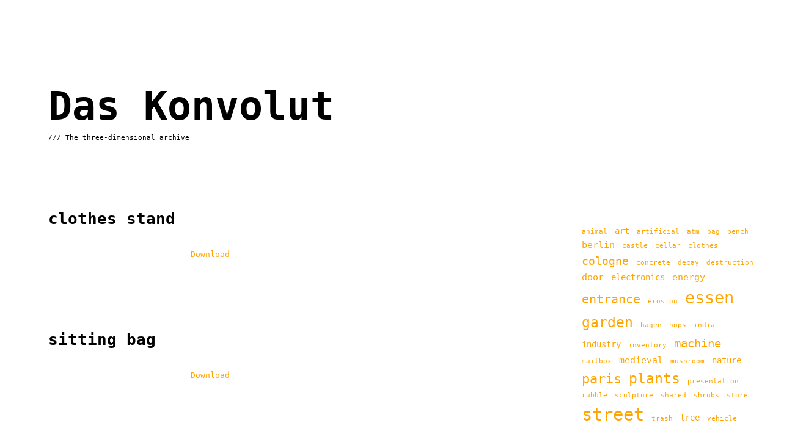

--- FILE ---
content_type: text/html; charset=UTF-8
request_url: http://archive.daskonvolut.de/
body_size: 11912
content:
<!DOCTYPE html>
<html lang="en-US" class="no-js">
<head>
	<meta charset="UTF-8">
	<meta name="viewport" content="width=device-width, initial-scale=1">
	<link rel="profile" href="https://gmpg.org/xfn/11">
		<script>(function(html){html.className = html.className.replace(/\bno-js\b/,'js')})(document.documentElement);</script>
<title>Das Konvolut &#8211; /// The three-dimensional archive</title>
<meta name='robots' content='max-image-preview:large' />
<link rel='dns-prefetch' href='//fonts.googleapis.com' />
<link href='https://fonts.gstatic.com' crossorigin rel='preconnect' />
<link rel="alternate" type="application/rss+xml" title="Das Konvolut &raquo; Feed" href="http://archive.daskonvolut.de/feed" />
<link rel="alternate" type="application/rss+xml" title="Das Konvolut &raquo; Comments Feed" href="http://archive.daskonvolut.de/comments/feed" />
<style id='wp-img-auto-sizes-contain-inline-css'>
img:is([sizes=auto i],[sizes^="auto," i]){contain-intrinsic-size:3000px 1500px}
/*# sourceURL=wp-img-auto-sizes-contain-inline-css */
</style>
<style id='wp-emoji-styles-inline-css'>

	img.wp-smiley, img.emoji {
		display: inline !important;
		border: none !important;
		box-shadow: none !important;
		height: 1em !important;
		width: 1em !important;
		margin: 0 0.07em !important;
		vertical-align: -0.1em !important;
		background: none !important;
		padding: 0 !important;
	}
/*# sourceURL=wp-emoji-styles-inline-css */
</style>
<style id='wp-block-library-inline-css'>
:root{--wp-block-synced-color:#7a00df;--wp-block-synced-color--rgb:122,0,223;--wp-bound-block-color:var(--wp-block-synced-color);--wp-editor-canvas-background:#ddd;--wp-admin-theme-color:#007cba;--wp-admin-theme-color--rgb:0,124,186;--wp-admin-theme-color-darker-10:#006ba1;--wp-admin-theme-color-darker-10--rgb:0,107,160.5;--wp-admin-theme-color-darker-20:#005a87;--wp-admin-theme-color-darker-20--rgb:0,90,135;--wp-admin-border-width-focus:2px}@media (min-resolution:192dpi){:root{--wp-admin-border-width-focus:1.5px}}.wp-element-button{cursor:pointer}:root .has-very-light-gray-background-color{background-color:#eee}:root .has-very-dark-gray-background-color{background-color:#313131}:root .has-very-light-gray-color{color:#eee}:root .has-very-dark-gray-color{color:#313131}:root .has-vivid-green-cyan-to-vivid-cyan-blue-gradient-background{background:linear-gradient(135deg,#00d084,#0693e3)}:root .has-purple-crush-gradient-background{background:linear-gradient(135deg,#34e2e4,#4721fb 50%,#ab1dfe)}:root .has-hazy-dawn-gradient-background{background:linear-gradient(135deg,#faaca8,#dad0ec)}:root .has-subdued-olive-gradient-background{background:linear-gradient(135deg,#fafae1,#67a671)}:root .has-atomic-cream-gradient-background{background:linear-gradient(135deg,#fdd79a,#004a59)}:root .has-nightshade-gradient-background{background:linear-gradient(135deg,#330968,#31cdcf)}:root .has-midnight-gradient-background{background:linear-gradient(135deg,#020381,#2874fc)}:root{--wp--preset--font-size--normal:16px;--wp--preset--font-size--huge:42px}.has-regular-font-size{font-size:1em}.has-larger-font-size{font-size:2.625em}.has-normal-font-size{font-size:var(--wp--preset--font-size--normal)}.has-huge-font-size{font-size:var(--wp--preset--font-size--huge)}.has-text-align-center{text-align:center}.has-text-align-left{text-align:left}.has-text-align-right{text-align:right}.has-fit-text{white-space:nowrap!important}#end-resizable-editor-section{display:none}.aligncenter{clear:both}.items-justified-left{justify-content:flex-start}.items-justified-center{justify-content:center}.items-justified-right{justify-content:flex-end}.items-justified-space-between{justify-content:space-between}.screen-reader-text{border:0;clip-path:inset(50%);height:1px;margin:-1px;overflow:hidden;padding:0;position:absolute;width:1px;word-wrap:normal!important}.screen-reader-text:focus{background-color:#ddd;clip-path:none;color:#444;display:block;font-size:1em;height:auto;left:5px;line-height:normal;padding:15px 23px 14px;text-decoration:none;top:5px;width:auto;z-index:100000}html :where(.has-border-color){border-style:solid}html :where([style*=border-top-color]){border-top-style:solid}html :where([style*=border-right-color]){border-right-style:solid}html :where([style*=border-bottom-color]){border-bottom-style:solid}html :where([style*=border-left-color]){border-left-style:solid}html :where([style*=border-width]){border-style:solid}html :where([style*=border-top-width]){border-top-style:solid}html :where([style*=border-right-width]){border-right-style:solid}html :where([style*=border-bottom-width]){border-bottom-style:solid}html :where([style*=border-left-width]){border-left-style:solid}html :where(img[class*=wp-image-]){height:auto;max-width:100%}:where(figure){margin:0 0 1em}html :where(.is-position-sticky){--wp-admin--admin-bar--position-offset:var(--wp-admin--admin-bar--height,0px)}@media screen and (max-width:600px){html :where(.is-position-sticky){--wp-admin--admin-bar--position-offset:0px}}

/*# sourceURL=wp-block-library-inline-css */
</style><style id='wp-block-categories-inline-css'>
.wp-block-categories{box-sizing:border-box}.wp-block-categories.alignleft{margin-right:2em}.wp-block-categories.alignright{margin-left:2em}.wp-block-categories.wp-block-categories-dropdown.aligncenter{text-align:center}.wp-block-categories .wp-block-categories__label{display:block;width:100%}
/*# sourceURL=http://archive.daskonvolut.de/wp-includes/blocks/categories/style.min.css */
</style>
<style id='wp-block-heading-inline-css'>
h1:where(.wp-block-heading).has-background,h2:where(.wp-block-heading).has-background,h3:where(.wp-block-heading).has-background,h4:where(.wp-block-heading).has-background,h5:where(.wp-block-heading).has-background,h6:where(.wp-block-heading).has-background{padding:1.25em 2.375em}h1.has-text-align-left[style*=writing-mode]:where([style*=vertical-lr]),h1.has-text-align-right[style*=writing-mode]:where([style*=vertical-rl]),h2.has-text-align-left[style*=writing-mode]:where([style*=vertical-lr]),h2.has-text-align-right[style*=writing-mode]:where([style*=vertical-rl]),h3.has-text-align-left[style*=writing-mode]:where([style*=vertical-lr]),h3.has-text-align-right[style*=writing-mode]:where([style*=vertical-rl]),h4.has-text-align-left[style*=writing-mode]:where([style*=vertical-lr]),h4.has-text-align-right[style*=writing-mode]:where([style*=vertical-rl]),h5.has-text-align-left[style*=writing-mode]:where([style*=vertical-lr]),h5.has-text-align-right[style*=writing-mode]:where([style*=vertical-rl]),h6.has-text-align-left[style*=writing-mode]:where([style*=vertical-lr]),h6.has-text-align-right[style*=writing-mode]:where([style*=vertical-rl]){rotate:180deg}
/*# sourceURL=http://archive.daskonvolut.de/wp-includes/blocks/heading/style.min.css */
</style>
<style id='wp-block-tag-cloud-inline-css'>
.wp-block-tag-cloud{box-sizing:border-box}.wp-block-tag-cloud.aligncenter{justify-content:center;text-align:center}.wp-block-tag-cloud a{display:inline-block;margin-right:5px}.wp-block-tag-cloud span{display:inline-block;margin-left:5px;text-decoration:none}:root :where(.wp-block-tag-cloud.is-style-outline){display:flex;flex-wrap:wrap;gap:1ch}:root :where(.wp-block-tag-cloud.is-style-outline a){border:1px solid;font-size:unset!important;margin-right:0;padding:1ch 2ch;text-decoration:none!important}
/*# sourceURL=http://archive.daskonvolut.de/wp-includes/blocks/tag-cloud/style.min.css */
</style>
<style id='global-styles-inline-css'>
:root{--wp--preset--aspect-ratio--square: 1;--wp--preset--aspect-ratio--4-3: 4/3;--wp--preset--aspect-ratio--3-4: 3/4;--wp--preset--aspect-ratio--3-2: 3/2;--wp--preset--aspect-ratio--2-3: 2/3;--wp--preset--aspect-ratio--16-9: 16/9;--wp--preset--aspect-ratio--9-16: 9/16;--wp--preset--color--black: #000000;--wp--preset--color--cyan-bluish-gray: #abb8c3;--wp--preset--color--white: #fff;--wp--preset--color--pale-pink: #f78da7;--wp--preset--color--vivid-red: #cf2e2e;--wp--preset--color--luminous-vivid-orange: #ff6900;--wp--preset--color--luminous-vivid-amber: #fcb900;--wp--preset--color--light-green-cyan: #7bdcb5;--wp--preset--color--vivid-green-cyan: #00d084;--wp--preset--color--pale-cyan-blue: #8ed1fc;--wp--preset--color--vivid-cyan-blue: #0693e3;--wp--preset--color--vivid-purple: #9b51e0;--wp--preset--color--dark-gray: #1a1a1a;--wp--preset--color--medium-gray: #686868;--wp--preset--color--light-gray: #e5e5e5;--wp--preset--color--blue-gray: #4d545c;--wp--preset--color--bright-blue: #007acc;--wp--preset--color--light-blue: #9adffd;--wp--preset--color--dark-brown: #402b30;--wp--preset--color--medium-brown: #774e24;--wp--preset--color--dark-red: #640c1f;--wp--preset--color--bright-red: #ff675f;--wp--preset--color--yellow: #ffef8e;--wp--preset--gradient--vivid-cyan-blue-to-vivid-purple: linear-gradient(135deg,rgb(6,147,227) 0%,rgb(155,81,224) 100%);--wp--preset--gradient--light-green-cyan-to-vivid-green-cyan: linear-gradient(135deg,rgb(122,220,180) 0%,rgb(0,208,130) 100%);--wp--preset--gradient--luminous-vivid-amber-to-luminous-vivid-orange: linear-gradient(135deg,rgb(252,185,0) 0%,rgb(255,105,0) 100%);--wp--preset--gradient--luminous-vivid-orange-to-vivid-red: linear-gradient(135deg,rgb(255,105,0) 0%,rgb(207,46,46) 100%);--wp--preset--gradient--very-light-gray-to-cyan-bluish-gray: linear-gradient(135deg,rgb(238,238,238) 0%,rgb(169,184,195) 100%);--wp--preset--gradient--cool-to-warm-spectrum: linear-gradient(135deg,rgb(74,234,220) 0%,rgb(151,120,209) 20%,rgb(207,42,186) 40%,rgb(238,44,130) 60%,rgb(251,105,98) 80%,rgb(254,248,76) 100%);--wp--preset--gradient--blush-light-purple: linear-gradient(135deg,rgb(255,206,236) 0%,rgb(152,150,240) 100%);--wp--preset--gradient--blush-bordeaux: linear-gradient(135deg,rgb(254,205,165) 0%,rgb(254,45,45) 50%,rgb(107,0,62) 100%);--wp--preset--gradient--luminous-dusk: linear-gradient(135deg,rgb(255,203,112) 0%,rgb(199,81,192) 50%,rgb(65,88,208) 100%);--wp--preset--gradient--pale-ocean: linear-gradient(135deg,rgb(255,245,203) 0%,rgb(182,227,212) 50%,rgb(51,167,181) 100%);--wp--preset--gradient--electric-grass: linear-gradient(135deg,rgb(202,248,128) 0%,rgb(113,206,126) 100%);--wp--preset--gradient--midnight: linear-gradient(135deg,rgb(2,3,129) 0%,rgb(40,116,252) 100%);--wp--preset--font-size--small: 13px;--wp--preset--font-size--medium: 20px;--wp--preset--font-size--large: 36px;--wp--preset--font-size--x-large: 42px;--wp--preset--spacing--20: 0.44rem;--wp--preset--spacing--30: 0.67rem;--wp--preset--spacing--40: 1rem;--wp--preset--spacing--50: 1.5rem;--wp--preset--spacing--60: 2.25rem;--wp--preset--spacing--70: 3.38rem;--wp--preset--spacing--80: 5.06rem;--wp--preset--shadow--natural: 6px 6px 9px rgba(0, 0, 0, 0.2);--wp--preset--shadow--deep: 12px 12px 50px rgba(0, 0, 0, 0.4);--wp--preset--shadow--sharp: 6px 6px 0px rgba(0, 0, 0, 0.2);--wp--preset--shadow--outlined: 6px 6px 0px -3px rgb(255, 255, 255), 6px 6px rgb(0, 0, 0);--wp--preset--shadow--crisp: 6px 6px 0px rgb(0, 0, 0);}:where(.is-layout-flex){gap: 0.5em;}:where(.is-layout-grid){gap: 0.5em;}body .is-layout-flex{display: flex;}.is-layout-flex{flex-wrap: wrap;align-items: center;}.is-layout-flex > :is(*, div){margin: 0;}body .is-layout-grid{display: grid;}.is-layout-grid > :is(*, div){margin: 0;}:where(.wp-block-columns.is-layout-flex){gap: 2em;}:where(.wp-block-columns.is-layout-grid){gap: 2em;}:where(.wp-block-post-template.is-layout-flex){gap: 1.25em;}:where(.wp-block-post-template.is-layout-grid){gap: 1.25em;}.has-black-color{color: var(--wp--preset--color--black) !important;}.has-cyan-bluish-gray-color{color: var(--wp--preset--color--cyan-bluish-gray) !important;}.has-white-color{color: var(--wp--preset--color--white) !important;}.has-pale-pink-color{color: var(--wp--preset--color--pale-pink) !important;}.has-vivid-red-color{color: var(--wp--preset--color--vivid-red) !important;}.has-luminous-vivid-orange-color{color: var(--wp--preset--color--luminous-vivid-orange) !important;}.has-luminous-vivid-amber-color{color: var(--wp--preset--color--luminous-vivid-amber) !important;}.has-light-green-cyan-color{color: var(--wp--preset--color--light-green-cyan) !important;}.has-vivid-green-cyan-color{color: var(--wp--preset--color--vivid-green-cyan) !important;}.has-pale-cyan-blue-color{color: var(--wp--preset--color--pale-cyan-blue) !important;}.has-vivid-cyan-blue-color{color: var(--wp--preset--color--vivid-cyan-blue) !important;}.has-vivid-purple-color{color: var(--wp--preset--color--vivid-purple) !important;}.has-black-background-color{background-color: var(--wp--preset--color--black) !important;}.has-cyan-bluish-gray-background-color{background-color: var(--wp--preset--color--cyan-bluish-gray) !important;}.has-white-background-color{background-color: var(--wp--preset--color--white) !important;}.has-pale-pink-background-color{background-color: var(--wp--preset--color--pale-pink) !important;}.has-vivid-red-background-color{background-color: var(--wp--preset--color--vivid-red) !important;}.has-luminous-vivid-orange-background-color{background-color: var(--wp--preset--color--luminous-vivid-orange) !important;}.has-luminous-vivid-amber-background-color{background-color: var(--wp--preset--color--luminous-vivid-amber) !important;}.has-light-green-cyan-background-color{background-color: var(--wp--preset--color--light-green-cyan) !important;}.has-vivid-green-cyan-background-color{background-color: var(--wp--preset--color--vivid-green-cyan) !important;}.has-pale-cyan-blue-background-color{background-color: var(--wp--preset--color--pale-cyan-blue) !important;}.has-vivid-cyan-blue-background-color{background-color: var(--wp--preset--color--vivid-cyan-blue) !important;}.has-vivid-purple-background-color{background-color: var(--wp--preset--color--vivid-purple) !important;}.has-black-border-color{border-color: var(--wp--preset--color--black) !important;}.has-cyan-bluish-gray-border-color{border-color: var(--wp--preset--color--cyan-bluish-gray) !important;}.has-white-border-color{border-color: var(--wp--preset--color--white) !important;}.has-pale-pink-border-color{border-color: var(--wp--preset--color--pale-pink) !important;}.has-vivid-red-border-color{border-color: var(--wp--preset--color--vivid-red) !important;}.has-luminous-vivid-orange-border-color{border-color: var(--wp--preset--color--luminous-vivid-orange) !important;}.has-luminous-vivid-amber-border-color{border-color: var(--wp--preset--color--luminous-vivid-amber) !important;}.has-light-green-cyan-border-color{border-color: var(--wp--preset--color--light-green-cyan) !important;}.has-vivid-green-cyan-border-color{border-color: var(--wp--preset--color--vivid-green-cyan) !important;}.has-pale-cyan-blue-border-color{border-color: var(--wp--preset--color--pale-cyan-blue) !important;}.has-vivid-cyan-blue-border-color{border-color: var(--wp--preset--color--vivid-cyan-blue) !important;}.has-vivid-purple-border-color{border-color: var(--wp--preset--color--vivid-purple) !important;}.has-vivid-cyan-blue-to-vivid-purple-gradient-background{background: var(--wp--preset--gradient--vivid-cyan-blue-to-vivid-purple) !important;}.has-light-green-cyan-to-vivid-green-cyan-gradient-background{background: var(--wp--preset--gradient--light-green-cyan-to-vivid-green-cyan) !important;}.has-luminous-vivid-amber-to-luminous-vivid-orange-gradient-background{background: var(--wp--preset--gradient--luminous-vivid-amber-to-luminous-vivid-orange) !important;}.has-luminous-vivid-orange-to-vivid-red-gradient-background{background: var(--wp--preset--gradient--luminous-vivid-orange-to-vivid-red) !important;}.has-very-light-gray-to-cyan-bluish-gray-gradient-background{background: var(--wp--preset--gradient--very-light-gray-to-cyan-bluish-gray) !important;}.has-cool-to-warm-spectrum-gradient-background{background: var(--wp--preset--gradient--cool-to-warm-spectrum) !important;}.has-blush-light-purple-gradient-background{background: var(--wp--preset--gradient--blush-light-purple) !important;}.has-blush-bordeaux-gradient-background{background: var(--wp--preset--gradient--blush-bordeaux) !important;}.has-luminous-dusk-gradient-background{background: var(--wp--preset--gradient--luminous-dusk) !important;}.has-pale-ocean-gradient-background{background: var(--wp--preset--gradient--pale-ocean) !important;}.has-electric-grass-gradient-background{background: var(--wp--preset--gradient--electric-grass) !important;}.has-midnight-gradient-background{background: var(--wp--preset--gradient--midnight) !important;}.has-small-font-size{font-size: var(--wp--preset--font-size--small) !important;}.has-medium-font-size{font-size: var(--wp--preset--font-size--medium) !important;}.has-large-font-size{font-size: var(--wp--preset--font-size--large) !important;}.has-x-large-font-size{font-size: var(--wp--preset--font-size--x-large) !important;}
/*# sourceURL=global-styles-inline-css */
</style>

<style id='classic-theme-styles-inline-css'>
/*! This file is auto-generated */
.wp-block-button__link{color:#fff;background-color:#32373c;border-radius:9999px;box-shadow:none;text-decoration:none;padding:calc(.667em + 2px) calc(1.333em + 2px);font-size:1.125em}.wp-block-file__button{background:#32373c;color:#fff;text-decoration:none}
/*# sourceURL=/wp-includes/css/classic-themes.min.css */
</style>
<link rel='stylesheet' id='dashicons-css' href='http://archive.daskonvolut.de/wp-includes/css/dashicons.min.css?ver=6.9' media='all' />
<link rel='stylesheet' id='post-views-counter-frontend-css' href='http://archive.daskonvolut.de/wp-content/plugins/post-views-counter/css/frontend.css?ver=1.3.11' media='all' />
<link rel='stylesheet' id='twentysixteen-fonts-css' href='https://fonts.googleapis.com/css?family=Merriweather%3A400%2C700%2C900%2C400italic%2C700italic%2C900italic%7CMontserrat%3A400%2C700%7CInconsolata%3A400&#038;subset=latin%2Clatin-ext&#038;display=fallback' media='all' />
<link rel='stylesheet' id='genericons-css' href='http://archive.daskonvolut.de/wp-content/themes/twentysixteen/genericons/genericons.css?ver=20201208' media='all' />
<link rel='stylesheet' id='twentysixteen-style-css' href='http://archive.daskonvolut.de/wp-content/themes/twentysixteen/style.css?ver=20201208' media='all' />
<style id='twentysixteen-style-inline-css'>

		/* Custom Link Color */
		.menu-toggle:hover,
		.menu-toggle:focus,
		a,
		.main-navigation a:hover,
		.main-navigation a:focus,
		.dropdown-toggle:hover,
		.dropdown-toggle:focus,
		.social-navigation a:hover:before,
		.social-navigation a:focus:before,
		.post-navigation a:hover .post-title,
		.post-navigation a:focus .post-title,
		.tagcloud a:hover,
		.tagcloud a:focus,
		.site-branding .site-title a:hover,
		.site-branding .site-title a:focus,
		.entry-title a:hover,
		.entry-title a:focus,
		.entry-footer a:hover,
		.entry-footer a:focus,
		.comment-metadata a:hover,
		.comment-metadata a:focus,
		.pingback .comment-edit-link:hover,
		.pingback .comment-edit-link:focus,
		.comment-reply-link,
		.comment-reply-link:hover,
		.comment-reply-link:focus,
		.required,
		.site-info a:hover,
		.site-info a:focus {
			color: #dd9933;
		}

		mark,
		ins,
		button:hover,
		button:focus,
		input[type="button"]:hover,
		input[type="button"]:focus,
		input[type="reset"]:hover,
		input[type="reset"]:focus,
		input[type="submit"]:hover,
		input[type="submit"]:focus,
		.pagination .prev:hover,
		.pagination .prev:focus,
		.pagination .next:hover,
		.pagination .next:focus,
		.widget_calendar tbody a,
		.page-links a:hover,
		.page-links a:focus {
			background-color: #dd9933;
		}

		input[type="date"]:focus,
		input[type="time"]:focus,
		input[type="datetime-local"]:focus,
		input[type="week"]:focus,
		input[type="month"]:focus,
		input[type="text"]:focus,
		input[type="email"]:focus,
		input[type="url"]:focus,
		input[type="password"]:focus,
		input[type="search"]:focus,
		input[type="tel"]:focus,
		input[type="number"]:focus,
		textarea:focus,
		.tagcloud a:hover,
		.tagcloud a:focus,
		.menu-toggle:hover,
		.menu-toggle:focus {
			border-color: #dd9933;
		}

		@media screen and (min-width: 56.875em) {
			.main-navigation li:hover > a,
			.main-navigation li.focus > a {
				color: #dd9933;
			}
		}
	

		/* Custom Main Text Color */
		body,
		blockquote cite,
		blockquote small,
		.main-navigation a,
		.menu-toggle,
		.dropdown-toggle,
		.social-navigation a,
		.post-navigation a,
		.pagination a:hover,
		.pagination a:focus,
		.widget-title a,
		.site-branding .site-title a,
		.entry-title a,
		.page-links > .page-links-title,
		.comment-author,
		.comment-reply-title small a:hover,
		.comment-reply-title small a:focus {
			color: #000000
		}

		blockquote,
		.menu-toggle.toggled-on,
		.menu-toggle.toggled-on:hover,
		.menu-toggle.toggled-on:focus,
		.post-navigation,
		.post-navigation div + div,
		.pagination,
		.widget,
		.page-header,
		.page-links a,
		.comments-title,
		.comment-reply-title {
			border-color: #000000;
		}

		button,
		button[disabled]:hover,
		button[disabled]:focus,
		input[type="button"],
		input[type="button"][disabled]:hover,
		input[type="button"][disabled]:focus,
		input[type="reset"],
		input[type="reset"][disabled]:hover,
		input[type="reset"][disabled]:focus,
		input[type="submit"],
		input[type="submit"][disabled]:hover,
		input[type="submit"][disabled]:focus,
		.menu-toggle.toggled-on,
		.menu-toggle.toggled-on:hover,
		.menu-toggle.toggled-on:focus,
		.pagination:before,
		.pagination:after,
		.pagination .prev,
		.pagination .next,
		.page-links a {
			background-color: #000000;
		}

		/* Border Color */
		fieldset,
		pre,
		abbr,
		acronym,
		table,
		th,
		td,
		input[type="date"],
		input[type="time"],
		input[type="datetime-local"],
		input[type="week"],
		input[type="month"],
		input[type="text"],
		input[type="email"],
		input[type="url"],
		input[type="password"],
		input[type="search"],
		input[type="tel"],
		input[type="number"],
		textarea,
		.main-navigation li,
		.main-navigation .primary-menu,
		.menu-toggle,
		.dropdown-toggle:after,
		.social-navigation a,
		.image-navigation,
		.comment-navigation,
		.tagcloud a,
		.entry-content,
		.entry-summary,
		.page-links a,
		.page-links > span,
		.comment-list article,
		.comment-list .pingback,
		.comment-list .trackback,
		.comment-reply-link,
		.no-comments,
		.widecolumn .mu_register .mu_alert {
			border-color: #000000; /* Fallback for IE7 and IE8 */
			border-color: rgba( 0, 0, 0, 0.2);
		}

		hr,
		code {
			background-color: #000000; /* Fallback for IE7 and IE8 */
			background-color: rgba( 0, 0, 0, 0.2);
		}

		@media screen and (min-width: 56.875em) {
			.main-navigation ul ul,
			.main-navigation ul ul li {
				border-color: rgba( 0, 0, 0, 0.2);
			}

			.main-navigation ul ul:before {
				border-top-color: rgba( 0, 0, 0, 0.2);
				border-bottom-color: rgba( 0, 0, 0, 0.2);
			}
		}
	

		/* Custom Secondary Text Color */

		/**
		 * IE8 and earlier will drop any block with CSS3 selectors.
		 * Do not combine these styles with the next block.
		 */
		body:not(.search-results) .entry-summary {
			color: #000000;
		}

		blockquote,
		.post-password-form label,
		a:hover,
		a:focus,
		a:active,
		.post-navigation .meta-nav,
		.image-navigation,
		.comment-navigation,
		.widget_recent_entries .post-date,
		.widget_rss .rss-date,
		.widget_rss cite,
		.site-description,
		.author-bio,
		.entry-footer,
		.entry-footer a,
		.sticky-post,
		.taxonomy-description,
		.entry-caption,
		.comment-metadata,
		.pingback .edit-link,
		.comment-metadata a,
		.pingback .comment-edit-link,
		.comment-form label,
		.comment-notes,
		.comment-awaiting-moderation,
		.logged-in-as,
		.form-allowed-tags,
		.site-info,
		.site-info a,
		.wp-caption .wp-caption-text,
		.gallery-caption,
		.widecolumn label,
		.widecolumn .mu_register label {
			color: #000000;
		}

		.widget_calendar tbody a:hover,
		.widget_calendar tbody a:focus {
			background-color: #000000;
		}
	
/*# sourceURL=twentysixteen-style-inline-css */
</style>
<link rel='stylesheet' id='twentysixteen-block-style-css' href='http://archive.daskonvolut.de/wp-content/themes/twentysixteen/css/blocks.css?ver=20220524' media='all' />
<script src="http://archive.daskonvolut.de/wp-includes/js/jquery/jquery.min.js?ver=3.7.1" id="jquery-core-js"></script>
<script src="http://archive.daskonvolut.de/wp-includes/js/jquery/jquery-migrate.min.js?ver=3.4.1" id="jquery-migrate-js"></script>
<link rel="https://api.w.org/" href="http://archive.daskonvolut.de/wp-json/" /><link rel="EditURI" type="application/rsd+xml" title="RSD" href="http://archive.daskonvolut.de/xmlrpc.php?rsd" />
<meta name="generator" content="WordPress 6.9" />
<style id="custom-background-css">
body.custom-background { background-color: #ffffff; }
</style>
	<link rel="icon" href="http://archive.daskonvolut.de/wp-content/uploads/2022/10/cropped-powerbox1-32x32.png" sizes="32x32" />
<link rel="icon" href="http://archive.daskonvolut.de/wp-content/uploads/2022/10/cropped-powerbox1-192x192.png" sizes="192x192" />
<link rel="apple-touch-icon" href="http://archive.daskonvolut.de/wp-content/uploads/2022/10/cropped-powerbox1-180x180.png" />
<meta name="msapplication-TileImage" content="http://archive.daskonvolut.de/wp-content/uploads/2022/10/cropped-powerbox1-270x270.png" />
		<style id="wp-custom-css">
			.site {
	width: 100%
	
};

.entry-title a {
	font-family: monospace;
}

.entry-content a {
	font-family: monospace;
}

.site-title {
    font-size: 5rem;
	  font-family: monospace;
}

.entry-title {
	font-size: 2rem;
	  font-family: monospace;
	
}

.wp-block-tag-cloud a {
	font-family: monospace;
}

.page-title {
	  font-family: monospace
}

.no-comments {
	font-family: monospace
}

.widget button {
	font-family: monospace
}

.widget {
	border-color: white;
	font-size: 
}

.wp-block-search__label {
	display: none
}

.widget button hover {
	color: orange
}

.wp-block-search {
	font-family: monospace
}

.site-info {
	display: none
}

.site-main {
	
}

.entry-footer {
	display: none

}

p {
	  font-family: monospace
}

h2 {
	 font-family: monospace
}

h3 {
	 font-family: monospace
}

h4 {
	 font-family: monospace
}

a {
   font-family: monospace;
   color: orange;
	 
}
		</style>
		</head>

<body class="home blog custom-background wp-embed-responsive wp-theme-twentysixteen hfeed">
<div id="page" class="site">
	<div class="site-inner">
		<a class="skip-link screen-reader-text" href="#content">Skip to content</a>

		<header id="masthead" class="site-header">
			<div class="site-header-main">
				<div class="site-branding">
					
											<h1 class="site-title"><a href="http://archive.daskonvolut.de/" rel="home">Das Konvolut</a></h1>
											<p class="site-description">/// The three-dimensional archive</p>
									</div><!-- .site-branding -->

							</div><!-- .site-header-main -->

					</header><!-- .site-header -->

		<div id="content" class="site-content">

	<div id="primary" class="content-area">
		<main id="main" class="site-main">

		
			
			
<article id="post-310" class="post-310 post type-post status-publish format-standard hentry category-inventory tag-clothes tag-presentation tag-store">
	<header class="entry-header">
		
		<h2 class="entry-title"><a href="http://archive.daskonvolut.de/clothes-stand" rel="bookmark">clothes stand</a></h2>	</header><!-- .entry-header -->

	
	
	<div class="entry-content">
		
<a href="http://archive.daskonvolut.de/scans/Clothes_Stand.glb">Download</a>
<br>
<script type="module" src="https://unpkg.com/@google/model-viewer/dist/model-viewer.min.js"></script> 

<style>
model-viewer {
  width: auto;
  height: 600px;
}
</style>

<model-viewer src="/scans/Clothes_Stand.glb" ar="" ar-modes="webxr scene-viewer quick-look" camera-controls="" shadow-intensity="1">
<div class="progress-bar show" slot="progress-bar">
<div class="update-bar"></div>
</div>
</model-viewer>
	</div><!-- .entry-content -->

	<footer class="entry-footer">
		<span class="byline"><span class="author vcard"><span class="screen-reader-text">Author </span> <a class="url fn n" href="http://archive.daskonvolut.de/author/f1mbulthul_13">F1mbulthul_13</a></span></span><span class="posted-on"><span class="screen-reader-text">Posted on </span><a href="http://archive.daskonvolut.de/clothes-stand" rel="bookmark"><time class="entry-date published updated" datetime="2025-09-14T10:19:09+00:00">September 14, 2025</time></a></span><span class="cat-links"><span class="screen-reader-text">Categories </span><a href="http://archive.daskonvolut.de/inventory" rel="category tag">inventory</a></span><span class="tags-links"><span class="screen-reader-text">Tags </span><a href="http://archive.daskonvolut.de/clothes" rel="tag">clothes</a>, <a href="http://archive.daskonvolut.de/presentation" rel="tag">presentation</a>, <a href="http://archive.daskonvolut.de/store" rel="tag">store</a></span>			</footer><!-- .entry-footer -->
</article><!-- #post-310 -->

<article id="post-306" class="post-306 post type-post status-publish format-standard hentry category-inventory tag-bag tag-inventory">
	<header class="entry-header">
		
		<h2 class="entry-title"><a href="http://archive.daskonvolut.de/sitting-bag" rel="bookmark">sitting bag</a></h2>	</header><!-- .entry-header -->

	
	
	<div class="entry-content">
		
<a href="http://archive.daskonvolut.de/scans/Sitting_Bag.glb">Download</a>
<br>
<script type="module" src="https://unpkg.com/@google/model-viewer/dist/model-viewer.min.js"></script> 

<style>
model-viewer {
  width: auto;
  height: 600px;
}
</style>

<model-viewer src="/scans/Sitting_Bag.glb" ar="" ar-modes="webxr scene-viewer quick-look" camera-controls="" shadow-intensity="1">
<div class="progress-bar show" slot="progress-bar">
<div class="update-bar"></div>
</div>
</model-viewer>
	</div><!-- .entry-content -->

	<footer class="entry-footer">
		<span class="byline"><span class="author vcard"><span class="screen-reader-text">Author </span> <a class="url fn n" href="http://archive.daskonvolut.de/author/f1mbulthul_13">F1mbulthul_13</a></span></span><span class="posted-on"><span class="screen-reader-text">Posted on </span><a href="http://archive.daskonvolut.de/sitting-bag" rel="bookmark"><time class="entry-date published updated" datetime="2025-09-14T10:17:05+00:00">September 14, 2025</time></a></span><span class="cat-links"><span class="screen-reader-text">Categories </span><a href="http://archive.daskonvolut.de/inventory" rel="category tag">inventory</a></span><span class="tags-links"><span class="screen-reader-text">Tags </span><a href="http://archive.daskonvolut.de/bag" rel="tag">bag</a>, <a href="http://archive.daskonvolut.de/inventory" rel="tag">inventory</a></span>			</footer><!-- .entry-footer -->
</article><!-- #post-306 -->

<article id="post-304" class="post-304 post type-post status-publish format-standard hentry category-nature category-urban tag-nature tag-plants tag-shrubs">
	<header class="entry-header">
		
		<h2 class="entry-title"><a href="http://archive.daskonvolut.de/ground-shrubs" rel="bookmark">ground shrubs</a></h2>	</header><!-- .entry-header -->

	
	
	<div class="entry-content">
		
<a href="http://archive.daskonvolut.de/scans/Shrubs_Ground.glb">Download</a>
<br>
<script type="module" src="https://unpkg.com/@google/model-viewer/dist/model-viewer.min.js"></script> 

<style>
model-viewer {
  width: auto;
  height: 600px;
}
</style>

<model-viewer src="/scans/Shrubs_Ground.glb" ar="" ar-modes="webxr scene-viewer quick-look" camera-controls="" shadow-intensity="1">
<div class="progress-bar show" slot="progress-bar">
<div class="update-bar"></div>
</div>
</model-viewer>
	</div><!-- .entry-content -->

	<footer class="entry-footer">
		<span class="byline"><span class="author vcard"><span class="screen-reader-text">Author </span> <a class="url fn n" href="http://archive.daskonvolut.de/author/f1mbulthul_13">F1mbulthul_13</a></span></span><span class="posted-on"><span class="screen-reader-text">Posted on </span><a href="http://archive.daskonvolut.de/ground-shrubs" rel="bookmark"><time class="entry-date published updated" datetime="2025-09-14T10:15:46+00:00">September 14, 2025</time></a></span><span class="cat-links"><span class="screen-reader-text">Categories </span><a href="http://archive.daskonvolut.de/nature" rel="category tag">nature</a>, <a href="http://archive.daskonvolut.de/urban" rel="category tag">urban</a></span><span class="tags-links"><span class="screen-reader-text">Tags </span><a href="http://archive.daskonvolut.de/nature" rel="tag">nature</a>, <a href="http://archive.daskonvolut.de/plants" rel="tag">plants</a>, <a href="http://archive.daskonvolut.de/shrubs" rel="tag">shrubs</a></span>			</footer><!-- .entry-footer -->
</article><!-- #post-304 -->

	<nav class="navigation pagination" aria-label="Posts pagination">
		<h2 class="screen-reader-text">Posts pagination</h2>
		<div class="nav-links"><span aria-current="page" class="page-numbers current"><span class="meta-nav screen-reader-text">Page </span>1</span>
<a class="page-numbers" href="http://archive.daskonvolut.de/page/2"><span class="meta-nav screen-reader-text">Page </span>2</a>
<span class="page-numbers dots">&hellip;</span>
<a class="page-numbers" href="http://archive.daskonvolut.de/page/19"><span class="meta-nav screen-reader-text">Page </span>19</a>
<a class="next page-numbers" href="http://archive.daskonvolut.de/page/2">Next page</a></div>
	</nav>
		</main><!-- .site-main -->
	</div><!-- .content-area -->


	<aside id="secondary" class="sidebar widget-area">
		<section id="block-23" class="widget widget_block widget_tag_cloud"><p class="wp-block-tag-cloud"><a href="http://archive.daskonvolut.de/animal" class="tag-cloud-link tag-link-70 tag-link-position-1" style="font-size: 8pt;" aria-label="animal (1 item)">animal</a>
<a href="http://archive.daskonvolut.de/art" class="tag-cloud-link tag-link-69 tag-link-position-2" style="font-size: 10.135593220339pt;" aria-label="art (2 items)">art</a>
<a href="http://archive.daskonvolut.de/artificial" class="tag-cloud-link tag-link-64 tag-link-position-3" style="font-size: 8pt;" aria-label="artificial (1 item)">artificial</a>
<a href="http://archive.daskonvolut.de/atm" class="tag-cloud-link tag-link-58 tag-link-position-4" style="font-size: 8pt;" aria-label="atm (1 item)">atm</a>
<a href="http://archive.daskonvolut.de/bag" class="tag-cloud-link tag-link-80 tag-link-position-5" style="font-size: 8pt;" aria-label="bag (1 item)">bag</a>
<a href="http://archive.daskonvolut.de/bench" class="tag-cloud-link tag-link-23 tag-link-position-6" style="font-size: 8pt;" aria-label="bench (1 item)">bench</a>
<a href="http://archive.daskonvolut.de/berlin" class="tag-cloud-link tag-link-61 tag-link-position-7" style="font-size: 11.559322033898pt;" aria-label="berlin (3 items)">berlin</a>
<a href="http://archive.daskonvolut.de/castle" class="tag-cloud-link tag-link-72 tag-link-position-8" style="font-size: 8pt;" aria-label="castle (1 item)">castle</a>
<a href="http://archive.daskonvolut.de/cellar" class="tag-cloud-link tag-link-60 tag-link-position-9" style="font-size: 8pt;" aria-label="cellar (1 item)">cellar</a>
<a href="http://archive.daskonvolut.de/clothes" class="tag-cloud-link tag-link-83 tag-link-position-10" style="font-size: 8pt;" aria-label="clothes (1 item)">clothes</a>
<a href="http://archive.daskonvolut.de/cologne" class="tag-cloud-link tag-link-52 tag-link-position-11" style="font-size: 13.694915254237pt;" aria-label="cologne (5 items)">cologne</a>
<a href="http://archive.daskonvolut.de/concrete" class="tag-cloud-link tag-link-75 tag-link-position-12" style="font-size: 8pt;" aria-label="concrete (1 item)">concrete</a>
<a href="http://archive.daskonvolut.de/decay" class="tag-cloud-link tag-link-71 tag-link-position-13" style="font-size: 8pt;" aria-label="decay (1 item)">decay</a>
<a href="http://archive.daskonvolut.de/destruction" class="tag-cloud-link tag-link-59 tag-link-position-14" style="font-size: 8pt;" aria-label="destruction (1 item)">destruction</a>
<a href="http://archive.daskonvolut.de/door" class="tag-cloud-link tag-link-19 tag-link-position-15" style="font-size: 11.559322033898pt;" aria-label="door (3 items)">door</a>
<a href="http://archive.daskonvolut.de/electronics" class="tag-cloud-link tag-link-14 tag-link-position-16" style="font-size: 10.135593220339pt;" aria-label="electronics (2 items)">electronics</a>
<a href="http://archive.daskonvolut.de/energy" class="tag-cloud-link tag-link-37 tag-link-position-17" style="font-size: 11.559322033898pt;" aria-label="energy (3 items)">energy</a>
<a href="http://archive.daskonvolut.de/entrance" class="tag-cloud-link tag-link-20 tag-link-position-18" style="font-size: 15.118644067797pt;" aria-label="entrance (7 items)">entrance</a>
<a href="http://archive.daskonvolut.de/erosion" class="tag-cloud-link tag-link-77 tag-link-position-19" style="font-size: 8pt;" aria-label="erosion (1 item)">erosion</a>
<a href="http://archive.daskonvolut.de/essen" class="tag-cloud-link tag-link-15 tag-link-position-20" style="font-size: 20.576271186441pt;" aria-label="essen (22 items)">essen</a>
<a href="http://archive.daskonvolut.de/garden" class="tag-cloud-link tag-link-22 tag-link-position-21" style="font-size: 17.254237288136pt;" aria-label="garden (11 items)">garden</a>
<a href="http://archive.daskonvolut.de/hagen" class="tag-cloud-link tag-link-24 tag-link-position-22" style="font-size: 8pt;" aria-label="hagen (1 item)">hagen</a>
<a href="http://archive.daskonvolut.de/hops" class="tag-cloud-link tag-link-17 tag-link-position-23" style="font-size: 8pt;" aria-label="hops (1 item)">hops</a>
<a href="http://archive.daskonvolut.de/india" class="tag-cloud-link tag-link-62 tag-link-position-24" style="font-size: 8pt;" aria-label="india (1 item)">india</a>
<a href="http://archive.daskonvolut.de/industry" class="tag-cloud-link tag-link-43 tag-link-position-25" style="font-size: 10.135593220339pt;" aria-label="industry (2 items)">industry</a>
<a href="http://archive.daskonvolut.de/inventory" class="tag-cloud-link tag-link-81 tag-link-position-26" style="font-size: 8pt;" aria-label="inventory (1 item)">inventory</a>
<a href="http://archive.daskonvolut.de/machine" class="tag-cloud-link tag-link-39 tag-link-position-27" style="font-size: 14.525423728814pt;" aria-label="machine (6 items)">machine</a>
<a href="http://archive.daskonvolut.de/mailbox" class="tag-cloud-link tag-link-28 tag-link-position-28" style="font-size: 8pt;" aria-label="mailbox (1 item)">mailbox</a>
<a href="http://archive.daskonvolut.de/medieval" class="tag-cloud-link tag-link-25 tag-link-position-29" style="font-size: 11.559322033898pt;" aria-label="medieval (3 items)">medieval</a>
<a href="http://archive.daskonvolut.de/mushroom" class="tag-cloud-link tag-link-21 tag-link-position-30" style="font-size: 8pt;" aria-label="mushroom (1 item)">mushroom</a>
<a href="http://archive.daskonvolut.de/nature" class="tag-cloud-link tag-link-56 tag-link-position-31" style="font-size: 10.135593220339pt;" aria-label="nature (2 items)">nature</a>
<a href="http://archive.daskonvolut.de/paris" class="tag-cloud-link tag-link-5 tag-link-position-32" style="font-size: 16.305084745763pt;" aria-label="paris (9 items)">paris</a>
<a href="http://archive.daskonvolut.de/plants" class="tag-cloud-link tag-link-30 tag-link-position-33" style="font-size: 17.254237288136pt;" aria-label="plants (11 items)">plants</a>
<a href="http://archive.daskonvolut.de/presentation" class="tag-cloud-link tag-link-84 tag-link-position-34" style="font-size: 8pt;" aria-label="presentation (1 item)">presentation</a>
<a href="http://archive.daskonvolut.de/rubble" class="tag-cloud-link tag-link-66 tag-link-position-35" style="font-size: 8pt;" aria-label="rubble (1 item)">rubble</a>
<a href="http://archive.daskonvolut.de/sculpture" class="tag-cloud-link tag-link-68 tag-link-position-36" style="font-size: 8pt;" aria-label="sculpture (1 item)">sculpture</a>
<a href="http://archive.daskonvolut.de/shared" class="tag-cloud-link tag-link-63 tag-link-position-37" style="font-size: 8pt;" aria-label="shared (1 item)">shared</a>
<a href="http://archive.daskonvolut.de/shrubs" class="tag-cloud-link tag-link-78 tag-link-position-38" style="font-size: 8pt;" aria-label="shrubs (1 item)">shrubs</a>
<a href="http://archive.daskonvolut.de/store" class="tag-cloud-link tag-link-85 tag-link-position-39" style="font-size: 8pt;" aria-label="store (1 item)">store</a>
<a href="http://archive.daskonvolut.de/street" class="tag-cloud-link tag-link-18 tag-link-position-40" style="font-size: 22pt;" aria-label="street (29 items)">street</a>
<a href="http://archive.daskonvolut.de/trash" class="tag-cloud-link tag-link-74 tag-link-position-41" style="font-size: 8pt;" aria-label="trash (1 item)">trash</a>
<a href="http://archive.daskonvolut.de/tree" class="tag-cloud-link tag-link-45 tag-link-position-42" style="font-size: 10.135593220339pt;" aria-label="tree (2 items)">tree</a>
<a href="http://archive.daskonvolut.de/vehicle" class="tag-cloud-link tag-link-73 tag-link-position-43" style="font-size: 8pt;" aria-label="vehicle (1 item)">vehicle</a>
<a href="http://archive.daskonvolut.de/vintage" class="tag-cloud-link tag-link-13 tag-link-position-44" style="font-size: 17.254237288136pt;" aria-label="vintage (11 items)">vintage</a>
<a href="http://archive.daskonvolut.de/wall" class="tag-cloud-link tag-link-76 tag-link-position-45" style="font-size: 8pt;" aria-label="wall (1 item)">wall</a></p></section><section id="block-44" class="widget widget_block widget_categories"><ul class="wp-block-categories-list wp-block-categories">	<li class="cat-item cat-item-79"><a href="http://archive.daskonvolut.de/inventory">inventory</a>
</li>
	<li class="cat-item cat-item-9"><a href="http://archive.daskonvolut.de/nature">nature</a>
</li>
	<li class="cat-item cat-item-10"><a href="http://archive.daskonvolut.de/space">space</a>
</li>
	<li class="cat-item cat-item-11"><a href="http://archive.daskonvolut.de/surface">surface</a>
</li>
	<li class="cat-item cat-item-3"><a href="http://archive.daskonvolut.de/tech">tech</a>
</li>
	<li class="cat-item cat-item-4"><a href="http://archive.daskonvolut.de/urban">urban</a>
</li>
</ul></section><section id="block-35" class="widget widget_block">
<h3 class="wp-block-heading">> <a href="https://mega.nz/folder/aKw2SAKS#LHiIqwxAr_uzmmH6drMxGg" data-type="link" data-id="https://mega.nz/folder/aKw2SAKS#LHiIqwxAr_uzmmH6drMxGg">textures</a><br><br>&lt; <a href="http://archive.daskonvolut.de/overview" data-type="URL" data-id="http://archive.daskonvolut.de/overview">overview</a><br>&lt; <a href="http://archive.daskonvolut.de/impressum" data-type="URL" data-id="http://archive.daskonvolut.de/impressum">impressum</a><br>> <a href="https://www.paypal.com/donate/?hosted_button_id=NF9LUKCHDY622" data-type="URL" data-id="https://www.paypal.com/donate/?hosted_button_id=NF9LUKCHDY622" target="_blank" rel="noreferrer noopener">donate</a></h3>
</section>	</aside><!-- .sidebar .widget-area -->

		</div><!-- .site-content -->

		<footer id="colophon" class="site-footer">
			
			
			<div class="site-info">
								<span class="site-title"><a href="http://archive.daskonvolut.de/" rel="home">Das Konvolut</a></span>
								<a href="https://wordpress.org/" class="imprint">
					Proudly powered by WordPress				</a>
			</div><!-- .site-info -->
		</footer><!-- .site-footer -->
	</div><!-- .site-inner -->
</div><!-- .site -->

<script type="speculationrules">
{"prefetch":[{"source":"document","where":{"and":[{"href_matches":"/*"},{"not":{"href_matches":["/wp-*.php","/wp-admin/*","/wp-content/uploads/*","/wp-content/*","/wp-content/plugins/*","/wp-content/themes/twentysixteen/*","/*\\?(.+)"]}},{"not":{"selector_matches":"a[rel~=\"nofollow\"]"}},{"not":{"selector_matches":".no-prefetch, .no-prefetch a"}}]},"eagerness":"conservative"}]}
</script>
<script src="http://archive.daskonvolut.de/wp-content/themes/twentysixteen/js/skip-link-focus-fix.js?ver=20170530" id="twentysixteen-skip-link-focus-fix-js"></script>
<script id="twentysixteen-script-js-extra">
var screenReaderText = {"expand":"expand child menu","collapse":"collapse child menu"};
//# sourceURL=twentysixteen-script-js-extra
</script>
<script src="http://archive.daskonvolut.de/wp-content/themes/twentysixteen/js/functions.js?ver=20181217" id="twentysixteen-script-js"></script>
<script src="http://archive.daskonvolut.de/wp-content/plugins/mystickysidebar/js/detectmobilebrowser.js?ver=1.2.3" id="detectmobilebrowser-js"></script>
<script id="mystickysidebar-js-extra">
var mystickyside_name = {"mystickyside_string":"#secondary","mystickyside_content_string":"","mystickyside_margin_top_string":"100","mystickyside_margin_bot_string":"0","mystickyside_update_sidebar_height_string":"false","mystickyside_min_width_string":"1024","device_desktop":"1","device_mobile":"1"};
//# sourceURL=mystickysidebar-js-extra
</script>
<script src="http://archive.daskonvolut.de/wp-content/plugins/mystickysidebar/js/theia-sticky-sidebar.js?ver=1.2.3" id="mystickysidebar-js"></script>
<script id="wp-emoji-settings" type="application/json">
{"baseUrl":"https://s.w.org/images/core/emoji/17.0.2/72x72/","ext":".png","svgUrl":"https://s.w.org/images/core/emoji/17.0.2/svg/","svgExt":".svg","source":{"concatemoji":"http://archive.daskonvolut.de/wp-includes/js/wp-emoji-release.min.js?ver=6.9"}}
</script>
<script type="module">
/*! This file is auto-generated */
const a=JSON.parse(document.getElementById("wp-emoji-settings").textContent),o=(window._wpemojiSettings=a,"wpEmojiSettingsSupports"),s=["flag","emoji"];function i(e){try{var t={supportTests:e,timestamp:(new Date).valueOf()};sessionStorage.setItem(o,JSON.stringify(t))}catch(e){}}function c(e,t,n){e.clearRect(0,0,e.canvas.width,e.canvas.height),e.fillText(t,0,0);t=new Uint32Array(e.getImageData(0,0,e.canvas.width,e.canvas.height).data);e.clearRect(0,0,e.canvas.width,e.canvas.height),e.fillText(n,0,0);const a=new Uint32Array(e.getImageData(0,0,e.canvas.width,e.canvas.height).data);return t.every((e,t)=>e===a[t])}function p(e,t){e.clearRect(0,0,e.canvas.width,e.canvas.height),e.fillText(t,0,0);var n=e.getImageData(16,16,1,1);for(let e=0;e<n.data.length;e++)if(0!==n.data[e])return!1;return!0}function u(e,t,n,a){switch(t){case"flag":return n(e,"\ud83c\udff3\ufe0f\u200d\u26a7\ufe0f","\ud83c\udff3\ufe0f\u200b\u26a7\ufe0f")?!1:!n(e,"\ud83c\udde8\ud83c\uddf6","\ud83c\udde8\u200b\ud83c\uddf6")&&!n(e,"\ud83c\udff4\udb40\udc67\udb40\udc62\udb40\udc65\udb40\udc6e\udb40\udc67\udb40\udc7f","\ud83c\udff4\u200b\udb40\udc67\u200b\udb40\udc62\u200b\udb40\udc65\u200b\udb40\udc6e\u200b\udb40\udc67\u200b\udb40\udc7f");case"emoji":return!a(e,"\ud83e\u1fac8")}return!1}function f(e,t,n,a){let r;const o=(r="undefined"!=typeof WorkerGlobalScope&&self instanceof WorkerGlobalScope?new OffscreenCanvas(300,150):document.createElement("canvas")).getContext("2d",{willReadFrequently:!0}),s=(o.textBaseline="top",o.font="600 32px Arial",{});return e.forEach(e=>{s[e]=t(o,e,n,a)}),s}function r(e){var t=document.createElement("script");t.src=e,t.defer=!0,document.head.appendChild(t)}a.supports={everything:!0,everythingExceptFlag:!0},new Promise(t=>{let n=function(){try{var e=JSON.parse(sessionStorage.getItem(o));if("object"==typeof e&&"number"==typeof e.timestamp&&(new Date).valueOf()<e.timestamp+604800&&"object"==typeof e.supportTests)return e.supportTests}catch(e){}return null}();if(!n){if("undefined"!=typeof Worker&&"undefined"!=typeof OffscreenCanvas&&"undefined"!=typeof URL&&URL.createObjectURL&&"undefined"!=typeof Blob)try{var e="postMessage("+f.toString()+"("+[JSON.stringify(s),u.toString(),c.toString(),p.toString()].join(",")+"));",a=new Blob([e],{type:"text/javascript"});const r=new Worker(URL.createObjectURL(a),{name:"wpTestEmojiSupports"});return void(r.onmessage=e=>{i(n=e.data),r.terminate(),t(n)})}catch(e){}i(n=f(s,u,c,p))}t(n)}).then(e=>{for(const n in e)a.supports[n]=e[n],a.supports.everything=a.supports.everything&&a.supports[n],"flag"!==n&&(a.supports.everythingExceptFlag=a.supports.everythingExceptFlag&&a.supports[n]);var t;a.supports.everythingExceptFlag=a.supports.everythingExceptFlag&&!a.supports.flag,a.supports.everything||((t=a.source||{}).concatemoji?r(t.concatemoji):t.wpemoji&&t.twemoji&&(r(t.twemoji),r(t.wpemoji)))});
//# sourceURL=http://archive.daskonvolut.de/wp-includes/js/wp-emoji-loader.min.js
</script>
</body>
</html>
